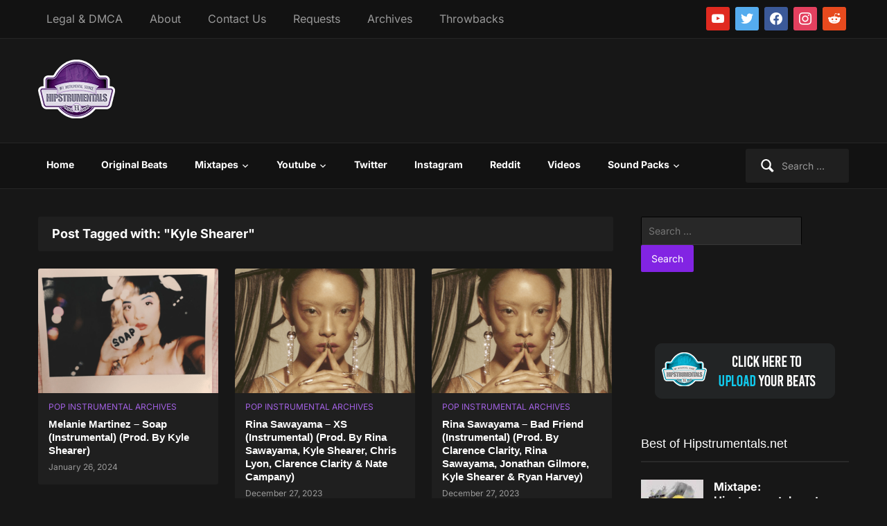

--- FILE ---
content_type: text/html; charset=UTF-8
request_url: https://hipstrumentals.com/tag/kyle-shearer/
body_size: 64155
content:
<!DOCTYPE html>
<html xmlns="http://www.w3.org/1999/xhtml" lang="en-US">
<head>
    <link rel='preload' as='font'  id='wpzoom-social-icons-font-academicons-woff2-css' href='https://hipstrumentals.com/wp-content/plugins/social-icons-widget-by-wpzoom/assets/font/academicons.woff2?v=1.9.2'  type='font/woff2' crossorigin />
<link rel='preload' as='font'  id='wpzoom-social-icons-font-fontawesome-3-woff2-css' href='https://hipstrumentals.com/wp-content/plugins/social-icons-widget-by-wpzoom/assets/font/fontawesome-webfont.woff2?v=4.7.0'  type='font/woff2' crossorigin />
<link rel='preload' as='font'  id='wpzoom-social-icons-font-genericons-woff-css' href='https://hipstrumentals.com/wp-content/plugins/social-icons-widget-by-wpzoom/assets/font/Genericons.woff'  type='font/woff' crossorigin />
<link rel='preload' as='font'  id='wpzoom-social-icons-font-socicon-woff2-css' href='https://hipstrumentals.com/wp-content/plugins/social-icons-widget-by-wpzoom/assets/font/socicon.woff2?v=4.5.4'  type='font/woff2' crossorigin />
<link rel="preload" href="https://hipstrumentals.com/wp-content/cache/fvm/min/1769294013-css1104be2d67e35485bd62b1a6391cc2875fdd9af34649f8ab5801ef172d06b.css" as="style" media="all" />
<link rel="preload" href="https://hipstrumentals.com/wp-content/cache/fvm/min/1769294013-cssda5798e47009d1ad4bfaee526ff7be6c630834857b51ec4924a9f2ccaf6ee.css" as="style" media="all" />
<link rel="preload" href="https://hipstrumentals.com/wp-content/cache/fvm/min/1769294013-css6a54add204c9a9eb1c75cadcc070fee4644889de7d3dfec3e8478e1b97ddf.css" as="style" media="all" />
<link rel="preload" href="https://hipstrumentals.com/wp-content/cache/fvm/min/1769294013-css534b238a7858cdb3893ecf077742f30fae5c8656fb2162d04fde81ddfcc91.css" as="style" media="all" />
<link rel="preload" href="https://hipstrumentals.com/wp-content/cache/fvm/min/1769294013-css325d4a8ed2b9d4282932daf71ef8703411ac4d23103448746f43a2f56a76e.css" as="style" media="all" />
<link rel="preload" href="https://hipstrumentals.com/wp-content/cache/fvm/min/1769294013-css30bc95cd92f89462bc3985bae897c387370ac2b501605453776e5d091254e.css" as="style" media="all" />
<link rel="preload" href="https://hipstrumentals.com/wp-content/cache/fvm/min/1769294013-css4067abc5393beb3430619beb31e76216651872c73be8021a571e13f06edc2.css" as="style" media="all" />
<link rel="preload" href="https://hipstrumentals.com/wp-content/cache/fvm/min/1769294013-css4a88b0a1cc1a8c2c69798a18b696cbe1f408e23d085f1f5a53772b6eaa322.css" as="style" media="all" />
<link rel="preload" href="https://hipstrumentals.com/wp-content/cache/fvm/min/1769294013-css7aec2e45c6093195edb59021d51488a71407100f87db16bb4f0f732ab6fd6.css" as="style" media="all" />
<link rel="preload" href="https://hipstrumentals.com/wp-content/cache/fvm/min/1769294013-css5d4040ae88e366d87093660195d07f20516473629b5f16c8300ecab13a50b.css" as="style" media="all" />
<link rel="preload" href="https://hipstrumentals.com/wp-content/cache/fvm/min/1769294013-cssb6790ed6709a0575a0af6a70e1cd39868981c8a681d067495e21a302ded47.css" as="style" media="all" />
<link rel="preload" href="https://hipstrumentals.com/wp-content/cache/fvm/min/1769294013-cssc1a4143d6a1f24c462c62d9b4b8041b00cfad04d20f8f4054bec1c7c512f2.css" as="style" media="all" />
<link rel="preload" href="https://hipstrumentals.com/wp-content/cache/fvm/min/1769294013-css1062efed154248f3d4d6c22588e3ee14347781229895652a1e5eaaf987c90.css" as="style" media="all" />
<link rel="preload" href="https://hipstrumentals.com/wp-content/cache/fvm/min/1769294013-cssd4b14c53c97a2130e6f6faec3caa85c91278b089ecc788f291c0f7d55ad1e.css" as="style" media="all" />
<link rel="preload" href="https://hipstrumentals.com/wp-content/cache/fvm/min/1769294013-css20cd02894afd54ce65d740c92565a607a3548a0bf556d8ac0afdba9f148ab.css" as="style" media="all" /><script data-cfasync="false">if(navigator.userAgent.match(/MSIE|Internet Explorer/i)||navigator.userAgent.match(/Trident\/7\..*?rv:11/i)){var href=document.location.href;if(!href.match(/[?&]iebrowser/)){if(href.indexOf("?")==-1){if(href.indexOf("#")==-1){document.location.href=href+"?iebrowser=1"}else{document.location.href=href.replace("#","?iebrowser=1#")}}else{if(href.indexOf("#")==-1){document.location.href=href+"&iebrowser=1"}else{document.location.href=href.replace("#","&iebrowser=1#")}}}}</script>
<script data-cfasync="false">class FVMLoader{constructor(e){this.triggerEvents=e,this.eventOptions={passive:!0},this.userEventListener=this.triggerListener.bind(this),this.delayedScripts={normal:[],async:[],defer:[]},this.allJQueries=[]}_addUserInteractionListener(e){this.triggerEvents.forEach(t=>window.addEventListener(t,e.userEventListener,e.eventOptions))}_removeUserInteractionListener(e){this.triggerEvents.forEach(t=>window.removeEventListener(t,e.userEventListener,e.eventOptions))}triggerListener(){this._removeUserInteractionListener(this),"loading"===document.readyState?document.addEventListener("DOMContentLoaded",this._loadEverythingNow.bind(this)):this._loadEverythingNow()}async _loadEverythingNow(){this._runAllDelayedCSS(),this._delayEventListeners(),this._delayJQueryReady(this),this._handleDocumentWrite(),this._registerAllDelayedScripts(),await this._loadScriptsFromList(this.delayedScripts.normal),await this._loadScriptsFromList(this.delayedScripts.defer),await this._loadScriptsFromList(this.delayedScripts.async),await this._triggerDOMContentLoaded(),await this._triggerWindowLoad(),window.dispatchEvent(new Event("wpr-allScriptsLoaded"))}_registerAllDelayedScripts(){document.querySelectorAll("script[type=fvmdelay]").forEach(e=>{e.hasAttribute("src")?e.hasAttribute("async")&&!1!==e.async?this.delayedScripts.async.push(e):e.hasAttribute("defer")&&!1!==e.defer||"module"===e.getAttribute("data-type")?this.delayedScripts.defer.push(e):this.delayedScripts.normal.push(e):this.delayedScripts.normal.push(e)})}_runAllDelayedCSS(){document.querySelectorAll("link[rel=fvmdelay]").forEach(e=>{e.setAttribute("rel","stylesheet")})}async _transformScript(e){return await this._requestAnimFrame(),new Promise(t=>{const n=document.createElement("script");let r;[...e.attributes].forEach(e=>{let t=e.nodeName;"type"!==t&&("data-type"===t&&(t="type",r=e.nodeValue),n.setAttribute(t,e.nodeValue))}),e.hasAttribute("src")?(n.addEventListener("load",t),n.addEventListener("error",t)):(n.text=e.text,t()),e.parentNode.replaceChild(n,e)})}async _loadScriptsFromList(e){const t=e.shift();return t?(await this._transformScript(t),this._loadScriptsFromList(e)):Promise.resolve()}_delayEventListeners(){let e={};function t(t,n){!function(t){function n(n){return e[t].eventsToRewrite.indexOf(n)>=0?"wpr-"+n:n}e[t]||(e[t]={originalFunctions:{add:t.addEventListener,remove:t.removeEventListener},eventsToRewrite:[]},t.addEventListener=function(){arguments[0]=n(arguments[0]),e[t].originalFunctions.add.apply(t,arguments)},t.removeEventListener=function(){arguments[0]=n(arguments[0]),e[t].originalFunctions.remove.apply(t,arguments)})}(t),e[t].eventsToRewrite.push(n)}function n(e,t){let n=e[t];Object.defineProperty(e,t,{get:()=>n||function(){},set(r){e["wpr"+t]=n=r}})}t(document,"DOMContentLoaded"),t(window,"DOMContentLoaded"),t(window,"load"),t(window,"pageshow"),t(document,"readystatechange"),n(document,"onreadystatechange"),n(window,"onload"),n(window,"onpageshow")}_delayJQueryReady(e){let t=window.jQuery;Object.defineProperty(window,"jQuery",{get:()=>t,set(n){if(n&&n.fn&&!e.allJQueries.includes(n)){n.fn.ready=n.fn.init.prototype.ready=function(t){e.domReadyFired?t.bind(document)(n):document.addEventListener("DOMContentLoaded2",()=>t.bind(document)(n))};const t=n.fn.on;n.fn.on=n.fn.init.prototype.on=function(){if(this[0]===window){function e(e){return e.split(" ").map(e=>"load"===e||0===e.indexOf("load.")?"wpr-jquery-load":e).join(" ")}"string"==typeof arguments[0]||arguments[0]instanceof String?arguments[0]=e(arguments[0]):"object"==typeof arguments[0]&&Object.keys(arguments[0]).forEach(t=>{delete Object.assign(arguments[0],{[e(t)]:arguments[0][t]})[t]})}return t.apply(this,arguments),this},e.allJQueries.push(n)}t=n}})}async _triggerDOMContentLoaded(){this.domReadyFired=!0,await this._requestAnimFrame(),document.dispatchEvent(new Event("DOMContentLoaded2")),await this._requestAnimFrame(),window.dispatchEvent(new Event("DOMContentLoaded2")),await this._requestAnimFrame(),document.dispatchEvent(new Event("wpr-readystatechange")),await this._requestAnimFrame(),document.wpronreadystatechange&&document.wpronreadystatechange()}async _triggerWindowLoad(){await this._requestAnimFrame(),window.dispatchEvent(new Event("wpr-load")),await this._requestAnimFrame(),window.wpronload&&window.wpronload(),await this._requestAnimFrame(),this.allJQueries.forEach(e=>e(window).trigger("wpr-jquery-load")),window.dispatchEvent(new Event("wpr-pageshow")),await this._requestAnimFrame(),window.wpronpageshow&&window.wpronpageshow()}_handleDocumentWrite(){const e=new Map;document.write=document.writeln=function(t){const n=document.currentScript,r=document.createRange(),i=n.parentElement;let a=e.get(n);void 0===a&&(a=n.nextSibling,e.set(n,a));const s=document.createDocumentFragment();r.setStart(s,0),s.appendChild(r.createContextualFragment(t)),i.insertBefore(s,a)}}async _requestAnimFrame(){return new Promise(e=>requestAnimationFrame(e))}static run(){const e=new FVMLoader(["keydown","mousemove","touchmove","touchstart","touchend","wheel"]);e._addUserInteractionListener(e)}}FVMLoader.run();</script><meta http-equiv="Content-Type" content="text/html; charset=UTF-8" /><meta name="viewport" content="width=device-width, initial-scale=1.0" /><meta name='robots' content='index, follow, max-image-preview:large, max-snippet:-1, max-video-preview:-1' /><title>Kyle Shearer Instrumentals - Hipstrumentals</title><link rel="canonical" href="https://hipstrumentals.com/tag/kyle-shearer/" /><meta property="og:locale" content="en_US" /><meta property="og:type" content="article" /><meta property="og:title" content="Kyle Shearer Instrumentals - Hipstrumentals" /><meta property="og:url" content="https://hipstrumentals.com/tag/kyle-shearer/" /><meta property="og:site_name" content="Hipstrumentals" /><meta name="twitter:card" content="summary_large_image" /><meta name="twitter:site" content="@hipstrumentals" /><script type="application/ld+json" class="yoast-schema-graph">{"@context":"https://schema.org","@graph":[{"@type":"CollectionPage","@id":"https://hipstrumentals.com/tag/kyle-shearer/","url":"https://hipstrumentals.com/tag/kyle-shearer/","name":"Kyle Shearer Instrumentals - Hipstrumentals","isPartOf":{"@id":"https://hipstrumentals.com/#website"},"primaryImageOfPage":{"@id":"https://hipstrumentals.com/tag/kyle-shearer/#primaryimage"},"image":{"@id":"https://hipstrumentals.com/tag/kyle-shearer/#primaryimage"},"thumbnailUrl":"https://hipstrumentals.com/wp-content/uploads/2024/01/Melanie-Martinez-Soap.png","breadcrumb":{"@id":"https://hipstrumentals.com/tag/kyle-shearer/#breadcrumb"},"inLanguage":"en-US"},{"@type":"ImageObject","inLanguage":"en-US","@id":"https://hipstrumentals.com/tag/kyle-shearer/#primaryimage","url":"https://hipstrumentals.com/wp-content/uploads/2024/01/Melanie-Martinez-Soap.png","contentUrl":"https://hipstrumentals.com/wp-content/uploads/2024/01/Melanie-Martinez-Soap.png","width":504,"height":504},{"@type":"BreadcrumbList","@id":"https://hipstrumentals.com/tag/kyle-shearer/#breadcrumb","itemListElement":[{"@type":"ListItem","position":1,"name":"Home","item":"https://hipstrumentals.com/"},{"@type":"ListItem","position":2,"name":"Kyle Shearer"}]},{"@type":"WebSite","@id":"https://hipstrumentals.com/#website","url":"https://hipstrumentals.com/","name":"Hipstrumentals","description":"#1 Source for Instrumentals","publisher":{"@id":"https://hipstrumentals.com/#organization"},"potentialAction":[{"@type":"SearchAction","target":{"@type":"EntryPoint","urlTemplate":"https://hipstrumentals.com/?s={search_term_string}"},"query-input":{"@type":"PropertyValueSpecification","valueRequired":true,"valueName":"search_term_string"}}],"inLanguage":"en-US"},{"@type":"Organization","@id":"https://hipstrumentals.com/#organization","name":"Hipstrumentals","url":"https://hipstrumentals.com/","logo":{"@type":"ImageObject","inLanguage":"en-US","@id":"https://hipstrumentals.com/#/schema/logo/image/","url":"https://i0.wp.com/hipstrumentals.com/wp-content/uploads/2020/05/hipstrumentals_logo_ad.png?fit=74%2C74&ssl=1","contentUrl":"https://i0.wp.com/hipstrumentals.com/wp-content/uploads/2020/05/hipstrumentals_logo_ad.png?fit=74%2C74&ssl=1","width":74,"height":74,"caption":"Hipstrumentals"},"image":{"@id":"https://hipstrumentals.com/#/schema/logo/image/"},"sameAs":["https://www.facebook.com/hipstrumentals","https://x.com/hipstrumentals","https://www.instagram.com/hipstrumentals","https://youtube.com/hipstrumentals10"]}]}</script><link rel="alternate" type="application/rss+xml" title="Hipstrumentals &raquo; Feed" href="https://hipstrumentals.com/feed/" /><link rel="alternate" type="application/rss+xml" title="Hipstrumentals &raquo; Comments Feed" href="https://hipstrumentals.com/comments/feed/" /><link rel="alternate" type="application/rss+xml" title="Hipstrumentals &raquo; Kyle Shearer Tag Feed" href="https://hipstrumentals.com/tag/kyle-shearer/feed/" />
   	

	

	

	
	
	
	
	
	
	
	
	
	
	
	








<style id='wp-img-auto-sizes-contain-inline-css' type='text/css' media="all">img:is([sizes=auto i],[sizes^="auto," i]){contain-intrinsic-size:3000px 1500px}</style>
<style id='wp-block-library-inline-css' type='text/css' media="all">:root{--wp-block-synced-color:#7a00df;--wp-block-synced-color--rgb:122,0,223;--wp-bound-block-color:var(--wp-block-synced-color);--wp-editor-canvas-background:#ddd;--wp-admin-theme-color:#007cba;--wp-admin-theme-color--rgb:0,124,186;--wp-admin-theme-color-darker-10:#006ba1;--wp-admin-theme-color-darker-10--rgb:0,107,160.5;--wp-admin-theme-color-darker-20:#005a87;--wp-admin-theme-color-darker-20--rgb:0,90,135;--wp-admin-border-width-focus:2px}@media (min-resolution:192dpi){:root{--wp-admin-border-width-focus:1.5px}}.wp-element-button{cursor:pointer}:root .has-very-light-gray-background-color{background-color:#eee}:root .has-very-dark-gray-background-color{background-color:#313131}:root .has-very-light-gray-color{color:#eee}:root .has-very-dark-gray-color{color:#313131}:root .has-vivid-green-cyan-to-vivid-cyan-blue-gradient-background{background:linear-gradient(135deg,#00d084,#0693e3)}:root .has-purple-crush-gradient-background{background:linear-gradient(135deg,#34e2e4,#4721fb 50%,#ab1dfe)}:root .has-hazy-dawn-gradient-background{background:linear-gradient(135deg,#faaca8,#dad0ec)}:root .has-subdued-olive-gradient-background{background:linear-gradient(135deg,#fafae1,#67a671)}:root .has-atomic-cream-gradient-background{background:linear-gradient(135deg,#fdd79a,#004a59)}:root .has-nightshade-gradient-background{background:linear-gradient(135deg,#330968,#31cdcf)}:root .has-midnight-gradient-background{background:linear-gradient(135deg,#020381,#2874fc)}:root{--wp--preset--font-size--normal:16px;--wp--preset--font-size--huge:42px}.has-regular-font-size{font-size:1em}.has-larger-font-size{font-size:2.625em}.has-normal-font-size{font-size:var(--wp--preset--font-size--normal)}.has-huge-font-size{font-size:var(--wp--preset--font-size--huge)}.has-text-align-center{text-align:center}.has-text-align-left{text-align:left}.has-text-align-right{text-align:right}.has-fit-text{white-space:nowrap!important}#end-resizable-editor-section{display:none}.aligncenter{clear:both}.items-justified-left{justify-content:flex-start}.items-justified-center{justify-content:center}.items-justified-right{justify-content:flex-end}.items-justified-space-between{justify-content:space-between}.screen-reader-text{border:0;clip-path:inset(50%);height:1px;margin:-1px;overflow:hidden;padding:0;position:absolute;width:1px;word-wrap:normal!important}.screen-reader-text:focus{background-color:#ddd;clip-path:none;color:#444;display:block;font-size:1em;height:auto;left:5px;line-height:normal;padding:15px 23px 14px;text-decoration:none;top:5px;width:auto;z-index:100000}html :where(.has-border-color){border-style:solid}html :where([style*=border-top-color]){border-top-style:solid}html :where([style*=border-right-color]){border-right-style:solid}html :where([style*=border-bottom-color]){border-bottom-style:solid}html :where([style*=border-left-color]){border-left-style:solid}html :where([style*=border-width]){border-style:solid}html :where([style*=border-top-width]){border-top-style:solid}html :where([style*=border-right-width]){border-right-style:solid}html :where([style*=border-bottom-width]){border-bottom-style:solid}html :where([style*=border-left-width]){border-left-style:solid}html :where(img[class*=wp-image-]){height:auto;max-width:100%}:where(figure){margin:0 0 1em}html :where(.is-position-sticky){--wp-admin--admin-bar--position-offset:var(--wp-admin--admin-bar--height,0px)}@media screen and (max-width:600px){html :where(.is-position-sticky){--wp-admin--admin-bar--position-offset:0px}}</style><style id='global-styles-inline-css' type='text/css' media="all">:root{--wp--preset--aspect-ratio--square:1;--wp--preset--aspect-ratio--4-3:4/3;--wp--preset--aspect-ratio--3-4:3/4;--wp--preset--aspect-ratio--3-2:3/2;--wp--preset--aspect-ratio--2-3:2/3;--wp--preset--aspect-ratio--16-9:16/9;--wp--preset--aspect-ratio--9-16:9/16;--wp--preset--color--black:#000000;--wp--preset--color--cyan-bluish-gray:#abb8c3;--wp--preset--color--white:#ffffff;--wp--preset--color--pale-pink:#f78da7;--wp--preset--color--vivid-red:#cf2e2e;--wp--preset--color--luminous-vivid-orange:#ff6900;--wp--preset--color--luminous-vivid-amber:#fcb900;--wp--preset--color--light-green-cyan:#7bdcb5;--wp--preset--color--vivid-green-cyan:#00d084;--wp--preset--color--pale-cyan-blue:#8ed1fc;--wp--preset--color--vivid-cyan-blue:#0693e3;--wp--preset--color--vivid-purple:#9b51e0;--wp--preset--gradient--vivid-cyan-blue-to-vivid-purple:linear-gradient(135deg,rgb(6,147,227) 0%,rgb(155,81,224) 100%);--wp--preset--gradient--light-green-cyan-to-vivid-green-cyan:linear-gradient(135deg,rgb(122,220,180) 0%,rgb(0,208,130) 100%);--wp--preset--gradient--luminous-vivid-amber-to-luminous-vivid-orange:linear-gradient(135deg,rgb(252,185,0) 0%,rgb(255,105,0) 100%);--wp--preset--gradient--luminous-vivid-orange-to-vivid-red:linear-gradient(135deg,rgb(255,105,0) 0%,rgb(207,46,46) 100%);--wp--preset--gradient--very-light-gray-to-cyan-bluish-gray:linear-gradient(135deg,rgb(238,238,238) 0%,rgb(169,184,195) 100%);--wp--preset--gradient--cool-to-warm-spectrum:linear-gradient(135deg,rgb(74,234,220) 0%,rgb(151,120,209) 20%,rgb(207,42,186) 40%,rgb(238,44,130) 60%,rgb(251,105,98) 80%,rgb(254,248,76) 100%);--wp--preset--gradient--blush-light-purple:linear-gradient(135deg,rgb(255,206,236) 0%,rgb(152,150,240) 100%);--wp--preset--gradient--blush-bordeaux:linear-gradient(135deg,rgb(254,205,165) 0%,rgb(254,45,45) 50%,rgb(107,0,62) 100%);--wp--preset--gradient--luminous-dusk:linear-gradient(135deg,rgb(255,203,112) 0%,rgb(199,81,192) 50%,rgb(65,88,208) 100%);--wp--preset--gradient--pale-ocean:linear-gradient(135deg,rgb(255,245,203) 0%,rgb(182,227,212) 50%,rgb(51,167,181) 100%);--wp--preset--gradient--electric-grass:linear-gradient(135deg,rgb(202,248,128) 0%,rgb(113,206,126) 100%);--wp--preset--gradient--midnight:linear-gradient(135deg,rgb(2,3,129) 0%,rgb(40,116,252) 100%);--wp--preset--font-size--small:13px;--wp--preset--font-size--medium:20px;--wp--preset--font-size--large:36px;--wp--preset--font-size--x-large:42px;--wp--preset--spacing--20:0.44rem;--wp--preset--spacing--30:0.67rem;--wp--preset--spacing--40:1rem;--wp--preset--spacing--50:1.5rem;--wp--preset--spacing--60:2.25rem;--wp--preset--spacing--70:3.38rem;--wp--preset--spacing--80:5.06rem;--wp--preset--shadow--natural:6px 6px 9px rgba(0, 0, 0, 0.2);--wp--preset--shadow--deep:12px 12px 50px rgba(0, 0, 0, 0.4);--wp--preset--shadow--sharp:6px 6px 0px rgba(0, 0, 0, 0.2);--wp--preset--shadow--outlined:6px 6px 0px -3px rgb(255, 255, 255), 6px 6px rgb(0, 0, 0);--wp--preset--shadow--crisp:6px 6px 0px rgb(0, 0, 0)}:where(.is-layout-flex){gap:.5em}:where(.is-layout-grid){gap:.5em}body .is-layout-flex{display:flex}.is-layout-flex{flex-wrap:wrap;align-items:center}.is-layout-flex>:is(*,div){margin:0}body .is-layout-grid{display:grid}.is-layout-grid>:is(*,div){margin:0}:where(.wp-block-columns.is-layout-flex){gap:2em}:where(.wp-block-columns.is-layout-grid){gap:2em}:where(.wp-block-post-template.is-layout-flex){gap:1.25em}:where(.wp-block-post-template.is-layout-grid){gap:1.25em}.has-black-color{color:var(--wp--preset--color--black)!important}.has-cyan-bluish-gray-color{color:var(--wp--preset--color--cyan-bluish-gray)!important}.has-white-color{color:var(--wp--preset--color--white)!important}.has-pale-pink-color{color:var(--wp--preset--color--pale-pink)!important}.has-vivid-red-color{color:var(--wp--preset--color--vivid-red)!important}.has-luminous-vivid-orange-color{color:var(--wp--preset--color--luminous-vivid-orange)!important}.has-luminous-vivid-amber-color{color:var(--wp--preset--color--luminous-vivid-amber)!important}.has-light-green-cyan-color{color:var(--wp--preset--color--light-green-cyan)!important}.has-vivid-green-cyan-color{color:var(--wp--preset--color--vivid-green-cyan)!important}.has-pale-cyan-blue-color{color:var(--wp--preset--color--pale-cyan-blue)!important}.has-vivid-cyan-blue-color{color:var(--wp--preset--color--vivid-cyan-blue)!important}.has-vivid-purple-color{color:var(--wp--preset--color--vivid-purple)!important}.has-black-background-color{background-color:var(--wp--preset--color--black)!important}.has-cyan-bluish-gray-background-color{background-color:var(--wp--preset--color--cyan-bluish-gray)!important}.has-white-background-color{background-color:var(--wp--preset--color--white)!important}.has-pale-pink-background-color{background-color:var(--wp--preset--color--pale-pink)!important}.has-vivid-red-background-color{background-color:var(--wp--preset--color--vivid-red)!important}.has-luminous-vivid-orange-background-color{background-color:var(--wp--preset--color--luminous-vivid-orange)!important}.has-luminous-vivid-amber-background-color{background-color:var(--wp--preset--color--luminous-vivid-amber)!important}.has-light-green-cyan-background-color{background-color:var(--wp--preset--color--light-green-cyan)!important}.has-vivid-green-cyan-background-color{background-color:var(--wp--preset--color--vivid-green-cyan)!important}.has-pale-cyan-blue-background-color{background-color:var(--wp--preset--color--pale-cyan-blue)!important}.has-vivid-cyan-blue-background-color{background-color:var(--wp--preset--color--vivid-cyan-blue)!important}.has-vivid-purple-background-color{background-color:var(--wp--preset--color--vivid-purple)!important}.has-black-border-color{border-color:var(--wp--preset--color--black)!important}.has-cyan-bluish-gray-border-color{border-color:var(--wp--preset--color--cyan-bluish-gray)!important}.has-white-border-color{border-color:var(--wp--preset--color--white)!important}.has-pale-pink-border-color{border-color:var(--wp--preset--color--pale-pink)!important}.has-vivid-red-border-color{border-color:var(--wp--preset--color--vivid-red)!important}.has-luminous-vivid-orange-border-color{border-color:var(--wp--preset--color--luminous-vivid-orange)!important}.has-luminous-vivid-amber-border-color{border-color:var(--wp--preset--color--luminous-vivid-amber)!important}.has-light-green-cyan-border-color{border-color:var(--wp--preset--color--light-green-cyan)!important}.has-vivid-green-cyan-border-color{border-color:var(--wp--preset--color--vivid-green-cyan)!important}.has-pale-cyan-blue-border-color{border-color:var(--wp--preset--color--pale-cyan-blue)!important}.has-vivid-cyan-blue-border-color{border-color:var(--wp--preset--color--vivid-cyan-blue)!important}.has-vivid-purple-border-color{border-color:var(--wp--preset--color--vivid-purple)!important}.has-vivid-cyan-blue-to-vivid-purple-gradient-background{background:var(--wp--preset--gradient--vivid-cyan-blue-to-vivid-purple)!important}.has-light-green-cyan-to-vivid-green-cyan-gradient-background{background:var(--wp--preset--gradient--light-green-cyan-to-vivid-green-cyan)!important}.has-luminous-vivid-amber-to-luminous-vivid-orange-gradient-background{background:var(--wp--preset--gradient--luminous-vivid-amber-to-luminous-vivid-orange)!important}.has-luminous-vivid-orange-to-vivid-red-gradient-background{background:var(--wp--preset--gradient--luminous-vivid-orange-to-vivid-red)!important}.has-very-light-gray-to-cyan-bluish-gray-gradient-background{background:var(--wp--preset--gradient--very-light-gray-to-cyan-bluish-gray)!important}.has-cool-to-warm-spectrum-gradient-background{background:var(--wp--preset--gradient--cool-to-warm-spectrum)!important}.has-blush-light-purple-gradient-background{background:var(--wp--preset--gradient--blush-light-purple)!important}.has-blush-bordeaux-gradient-background{background:var(--wp--preset--gradient--blush-bordeaux)!important}.has-luminous-dusk-gradient-background{background:var(--wp--preset--gradient--luminous-dusk)!important}.has-pale-ocean-gradient-background{background:var(--wp--preset--gradient--pale-ocean)!important}.has-electric-grass-gradient-background{background:var(--wp--preset--gradient--electric-grass)!important}.has-midnight-gradient-background{background:var(--wp--preset--gradient--midnight)!important}.has-small-font-size{font-size:var(--wp--preset--font-size--small)!important}.has-medium-font-size{font-size:var(--wp--preset--font-size--medium)!important}.has-large-font-size{font-size:var(--wp--preset--font-size--large)!important}.has-x-large-font-size{font-size:var(--wp--preset--font-size--x-large)!important}</style>

<style id='classic-theme-styles-inline-css' type='text/css' media="all">/*! This file is auto-generated */
.wp-block-button__link{color:#fff;background-color:#32373c;border-radius:9999px;box-shadow:none;text-decoration:none;padding:calc(.667em + 2px) calc(1.333em + 2px);font-size:1.125em}.wp-block-file__button{background:#32373c;color:#fff;text-decoration:none}</style>
<link rel='stylesheet' id='contact-form-7-css' href='https://hipstrumentals.com/wp-content/cache/fvm/min/1769294013-css1104be2d67e35485bd62b1a6391cc2875fdd9af34649f8ab5801ef172d06b.css' type='text/css' media='all' />
<link rel='stylesheet' id='bg-shce-genericons-css' href='https://hipstrumentals.com/wp-content/cache/fvm/min/1769294013-cssda5798e47009d1ad4bfaee526ff7be6c630834857b51ec4924a9f2ccaf6ee.css' type='text/css' media='all' />
<link rel='stylesheet' id='bg-show-hide-css' href='https://hipstrumentals.com/wp-content/cache/fvm/min/1769294013-css6a54add204c9a9eb1c75cadcc070fee4644889de7d3dfec3e8478e1b97ddf.css' type='text/css' media='all' />
<link rel='stylesheet' id='zoom-theme-utils-css-css' href='https://hipstrumentals.com/wp-content/cache/fvm/min/1769294013-css534b238a7858cdb3893ecf077742f30fae5c8656fb2162d04fde81ddfcc91.css' type='text/css' media='all' />
<link rel='stylesheet' id='videozoom-style-css' href='https://hipstrumentals.com/wp-content/cache/fvm/min/1769294013-css325d4a8ed2b9d4282932daf71ef8703411ac4d23103448746f43a2f56a76e.css' type='text/css' media='all' />
<link rel='stylesheet' id='media-queries-css' href='https://hipstrumentals.com/wp-content/cache/fvm/min/1769294013-css30bc95cd92f89462bc3985bae897c387370ac2b501605453776e5d091254e.css' type='text/css' media='all' />
<link rel='stylesheet' id='videozoom-google-fonts-css' href='https://hipstrumentals.com/wp-content/cache/fvm/min/1769294013-css4067abc5393beb3430619beb31e76216651872c73be8021a571e13f06edc2.css' type='text/css' media='all' />
<link rel='stylesheet' id='dashicons-css' href='https://hipstrumentals.com/wp-content/cache/fvm/min/1769294013-css4a88b0a1cc1a8c2c69798a18b696cbe1f408e23d085f1f5a53772b6eaa322.css' type='text/css' media='all' />
<link rel='stylesheet' id='wpzoom-social-icons-socicon-css' href='https://hipstrumentals.com/wp-content/cache/fvm/min/1769294013-css7aec2e45c6093195edb59021d51488a71407100f87db16bb4f0f732ab6fd6.css' type='text/css' media='all' />
<link rel='stylesheet' id='wpzoom-social-icons-genericons-css' href='https://hipstrumentals.com/wp-content/cache/fvm/min/1769294013-css5d4040ae88e366d87093660195d07f20516473629b5f16c8300ecab13a50b.css' type='text/css' media='all' />
<link rel='stylesheet' id='wpzoom-social-icons-academicons-css' href='https://hipstrumentals.com/wp-content/cache/fvm/min/1769294013-cssb6790ed6709a0575a0af6a70e1cd39868981c8a681d067495e21a302ded47.css' type='text/css' media='all' />
<link rel='stylesheet' id='wpzoom-social-icons-font-awesome-3-css' href='https://hipstrumentals.com/wp-content/cache/fvm/min/1769294013-cssc1a4143d6a1f24c462c62d9b4b8041b00cfad04d20f8f4054bec1c7c512f2.css' type='text/css' media='all' />
<link rel='stylesheet' id='wpzoom-social-icons-styles-css' href='https://hipstrumentals.com/wp-content/cache/fvm/min/1769294013-css1062efed154248f3d4d6c22588e3ee14347781229895652a1e5eaaf987c90.css' type='text/css' media='all' />
<link rel='stylesheet' id='forget-about-shortcode-buttons-css' href='https://hipstrumentals.com/wp-content/cache/fvm/min/1769294013-cssd4b14c53c97a2130e6f6faec3caa85c91278b089ecc788f291c0f7d55ad1e.css' type='text/css' media='all' />
<link rel='stylesheet' id='wpzoom-theme-css' href='https://hipstrumentals.com/wp-content/cache/fvm/min/1769294013-css20cd02894afd54ce65d740c92565a607a3548a0bf556d8ac0afdba9f148ab.css' type='text/css' media='all' />




<script type="text/javascript" src="https://hipstrumentals.com/wp-includes/js/jquery/jquery.min.js?ver=3.7.1" id="jquery-core-js"></script>
<script type="text/javascript" src="https://hipstrumentals.com/wp-includes/js/jquery/jquery-migrate.min.js?ver=3.4.1" id="jquery-migrate-js"></script>
<script type="text/javascript" src="https://hipstrumentals.com/wp-content/plugins/remove-disqus-ads/assets/js/frontend.js?ver=1.0.0" id="remove_disqus_ads-frontend-js"></script>
<script type="text/javascript" src="https://hipstrumentals.com/wp-content/themes/videozoom/js/init.js?ver=4f20f00198906822d48096faaebdb241" id="wpzoom-init-js"></script>
<script type="text/javascript" src="https://hipstrumentals.com/wp-content/themes/videozoom/js/fitvids.min.js?ver=4.2.4" id="fitvids-js"></script>
<script type="text/javascript" src="//www.youtube.com/player_api?ver=4f20f00198906822d48096faaebdb241" id="youtube-player-api-js"></script>
<script type="text/javascript" src="https://hipstrumentals.com/wp-content/themes/videozoom/js/flexslider.js?ver=20130110" id="flexslider-js"></script>
<script type="text/javascript" id="videozoom-slider-js-extra">
/* <![CDATA[ */
var featuredSliderDefaults = {"slideshow":"1","animation":"slide","slideshowSpeed":"3000","pauseOnHover":"1"};
//# sourceURL=videozoom-slider-js-extra
/* ]]> */
</script>
<script type="text/javascript" src="https://hipstrumentals.com/wp-content/themes/videozoom/js/slider.js?ver=20130110" id="videozoom-slider-js"></script>

	<style media="all">img#wpstats{display:none}</style>
		


<script async src="https://pagead2.googlesyndication.com/pagead/js/adsbygoogle.js"></script>
<script>
     (adsbygoogle = window.adsbygoogle || []).push({
          google_ad_client: "ca-pub-5667564018118912",
          enable_page_level_ads: true
     });
</script>


<script async src="https://www.googletagmanager.com/gtag/js?id=UA-15452151-1"></script>
<script>
  window.dataLayer = window.dataLayer || [];
  function gtag(){dataLayer.push(arguments);}
  gtag('js', new Date());

  gtag('config', 'UA-15452151-1');
</script>


<style type="text/css" id="videozoom-custom-css" media="all">body,h1,h2,h3,h4,h5,h6,.entry-content{color:#a5a5a5}a,.comment-author .fn,.comment-author .fn a,.zoom-twitter-widget a,.woocommerce-pagination .page-numbers,.paging-navigation .page-numbers,.page .post_author a,.single .post_author a,.comment-author a.comment-reply-link,.comment-author a.comment-edit-link{color:#a261e2}a:hover,.zoom-twitter-widget a:hover,.woocommerce-pagination .page-numbers.current,.woocommerce-pagination .page-numbers:hover,.paging-navigation .page-numbers.current,.paging-navigation .page-numbers:hover,.entry-thumbnail-popover-content h3:hover,.comment-author .fn a:hover,.page .post_author a:hover,.single .post_author a:hover{color:#d7cce2}.more-link,.readmore_button a,.infinite-scroll #infinite-handle span,button,input[type=button],input[type=reset],input[type=submit]{background:#8224e3}.more-link:hover,.readmore_button a:hover,.infinite-scroll #infinite-handle span:hover,button:hover,input[type=button]:hover,input[type=reset]:hover,input[type=submit]:hover{background:#a261e2}.entry-meta,.post-meta .entry-date,.post-meta{color:#9b9b9b}#navbar-main a{font-size:14px;font-weight:700}#slider h2.entry-title a,#slider h2.entry-title{font-family:"Arial","Helvetica Neue",Helvetica,sans-serif;font-size:27px}#slider .post-content p{font-size:17px}.widget h3.title{font-family:"Arial","Helvetica Neue",Helvetica,sans-serif;font-weight:400}.recent-posts h2{font-family:"Arial","Helvetica Neue",Helvetica,sans-serif;font-size:15px}</style>


<link rel="icon" href="https://hipstrumentals.com/wp-content/uploads/2019/08/favicon.png" sizes="192x192" />


	
	<script type='text/javascript' src='//hardexpendstrategy.com/8d/e3/af/8de3afe636a4a6fea6091b462508a826.js'></script>
	
</head>

<body data-rsssl=1 class="archive tag tag-kyle-shearer tag-1072 wp-custom-logo wp-theme-videozoom">

<div class="main-wrap">

    <header class="site-header">

    	<nav class="top-navbar" role="navigation">
    	    <div class="inner-wrap">

        		        			<div id="social-nav">

        				<div id="zoom-social-icons-widget-2" class="widget zoom-social-icons-widget"><h3 class="title">Follow us</h3>
		
<ul class="zoom-social-icons-list zoom-social-icons-list--with-canvas zoom-social-icons-list--rounded zoom-social-icons-list--align-right zoom-social-icons-list--no-labels">

		
				<li class="zoom-social_icons-list__item">
		<a class="zoom-social_icons-list__link" href="https://youtube.com/hipstrumentals10" target="_blank" title="Default Label" >
									
						<span class="screen-reader-text">youtube</span>
			
						<span class="zoom-social_icons-list-span social-icon socicon socicon-youtube" data-hover-rule="background-color" data-hover-color="#e02a20" style="background-color : #e02a20; font-size: 18px; padding:8px" ></span>
			
					</a>
	</li>

	
				<li class="zoom-social_icons-list__item">
		<a class="zoom-social_icons-list__link" href="https://twitter.com/hipstrumentals" target="_blank" title="Twitter" >
									
						<span class="screen-reader-text">twitter</span>
			
						<span class="zoom-social_icons-list-span social-icon socicon socicon-twitter" data-hover-rule="background-color" data-hover-color="#55acee" style="background-color : #55acee; font-size: 18px; padding:8px" ></span>
			
					</a>
	</li>

	
				<li class="zoom-social_icons-list__item">
		<a class="zoom-social_icons-list__link" href="https://facebook.com/hipstrumentals" target="_blank" title="Facebook" >
									
						<span class="screen-reader-text">facebook</span>
			
						<span class="zoom-social_icons-list-span social-icon socicon socicon-facebook" data-hover-rule="background-color" data-hover-color="#3b5998" style="background-color : #3b5998; font-size: 18px; padding:8px" ></span>
			
					</a>
	</li>

	
				<li class="zoom-social_icons-list__item">
		<a class="zoom-social_icons-list__link" href="https://instagram.com/hipstrumentals" target="_blank" title="Instagram" >
									
						<span class="screen-reader-text">instagram</span>
			
						<span class="zoom-social_icons-list-span social-icon socicon socicon-instagram" data-hover-rule="background-color" data-hover-color="#e4405f" style="background-color : #e4405f; font-size: 18px; padding:8px" ></span>
			
					</a>
	</li>

	
				<li class="zoom-social_icons-list__item">
		<a class="zoom-social_icons-list__link" href="https://www.reddit.com/r/Hipstrumentals/" target="_blank" title="Default Label" >
									
						<span class="screen-reader-text">reddit</span>
			
						<span class="zoom-social_icons-list-span social-icon socicon socicon-reddit" data-hover-rule="background-color" data-hover-color="#e74a1e" style="background-color : #e74a1e; font-size: 18px; padding:8px" ></span>
			
					</a>
	</li>

	
</ul>

		<div class="clear"></div></div>
         			</div>
        		

    	        <div class="navbar-header">

                            	            <a class="navbar-toggle" href="#menu-top-slide">
                            <span class="icon-bar"></span>
                            <span class="icon-bar"></span>
                            <span class="icon-bar"></span>
                        </a>

                        <div id="menu-top-slide" class="menu-top-menu-container"><ul id="menu-top-menu" class="menu"><li id="menu-item-523" class="menu-item menu-item-type-post_type menu-item-object-page menu-item-523"><a href="https://hipstrumentals.com/legal/">Legal &#038; DMCA</a></li>
<li id="menu-item-27894" class="menu-item menu-item-type-custom menu-item-object-custom menu-item-27894"><a href="#">About</a></li>
<li id="menu-item-552" class="menu-item menu-item-type-post_type menu-item-object-page menu-item-552"><a href="https://hipstrumentals.com/contact-us/">Contact Us</a></li>
<li id="menu-item-4390" class="menu-item menu-item-type-post_type menu-item-object-post menu-item-4390"><a href="https://hipstrumentals.com/2019/11/requests/">Requests</a></li>
<li id="menu-item-153" class="menu-item menu-item-type-taxonomy menu-item-object-category menu-item-153"><a href="https://hipstrumentals.com/category/archives/">Archives</a></li>
<li id="menu-item-12961" class="menu-item menu-item-type-taxonomy menu-item-object-category menu-item-12961"><a href="https://hipstrumentals.com/category/throwback-instrumentals/">Throwbacks</a></li>
</ul></div>
    	        </div>

    	        <div id="navbar-top">

    	            <div class="menu-top-menu-container"><ul id="menu-top-menu-1" class="nav navbar-nav dropdown sf-menu"><li class="menu-item menu-item-type-post_type menu-item-object-page menu-item-523"><a href="https://hipstrumentals.com/legal/">Legal &#038; DMCA</a></li>
<li class="menu-item menu-item-type-custom menu-item-object-custom menu-item-27894"><a href="#">About</a></li>
<li class="menu-item menu-item-type-post_type menu-item-object-page menu-item-552"><a href="https://hipstrumentals.com/contact-us/">Contact Us</a></li>
<li class="menu-item menu-item-type-post_type menu-item-object-post menu-item-4390"><a href="https://hipstrumentals.com/2019/11/requests/">Requests</a></li>
<li class="menu-item menu-item-type-taxonomy menu-item-object-category menu-item-153"><a href="https://hipstrumentals.com/category/archives/">Archives</a></li>
<li class="menu-item menu-item-type-taxonomy menu-item-object-category menu-item-12961"><a href="https://hipstrumentals.com/category/throwback-instrumentals/">Throwbacks</a></li>
</ul></div>
    	        </div>
    	    </div>
    	</nav>


    	<div class="inner-wrap">


    		<div class="navbar-brand">
			    <a href="https://hipstrumentals.com/" class="custom-logo-link" rel="home" itemprop="url"><img width="112" height="90" src="https://hipstrumentals.com/wp-content/uploads/2019/08/logo_smaller.png" class="custom-logo no-lazyload no-lazy a3-notlazy" alt="Hipstrumentals" itemprop="logo" decoding="async" /></a>    		</div>



    		    			<div id="bannerHead">

    				<script type="text/javascript">
	atOptions = {
		'key' : '5eb6da8016328edb29026f7566c8f14a',
		'format' : 'iframe',
		'height' : 90,
		'width' : 728,
		'params' : {}
	};
</script>
<script type="text/javascript" src="//hardexpendstrategy.com/5eb6da8016328edb29026f7566c8f14a/invoke.js"></script>
    			</div>
    		
    		<div class="clear"></div>


    	</div>


    	<nav class="main-navbar" role="navigation">
            <div class="inner-wrap">

    	        <div class="navbar-search">
    	           <form role="search" method="get" class="search-form" action="https://hipstrumentals.com/">
				<label>
					<span class="screen-reader-text">Search for:</span>
					<input type="search" class="search-field" placeholder="Search &hellip;" value="" name="s" />
				</label>
				<input type="submit" class="search-submit" value="Search" />
			</form>    	        </div>

                <div class="navbar-header">

                  
                        <a class="navbar-toggle" href="#menu-main-slide">
                            <span class="icon-bar"></span>
                            <span class="icon-bar"></span>
                            <span class="icon-bar"></span>
                        </a>


                        <div id="menu-main-slide" class="menu-main-menu-container"><ul id="menu-main-menu" class="menu"><li id="menu-item-100" class="menu-item menu-item-type-custom menu-item-object-custom menu-item-home menu-item-100"><a href="https://hipstrumentals.com">Home</a></li>
<li id="menu-item-101" class="menu-item menu-item-type-custom menu-item-object-custom menu-item-101"><a href="https://hipstrumentals.net/discover">Original Beats</a></li>
<li id="menu-item-102" class="menu-item menu-item-type-custom menu-item-object-custom menu-item-has-children menu-item-102"><a href="https://mixtapes.hipstrumentals.com">Mixtapes</a>
<ul class="sub-menu">
	<li id="menu-item-28482" class="menu-item menu-item-type-custom menu-item-object-custom menu-item-28482"><a href="https://mixtapes.hipstrumentals.com">Beat Tapes</a></li>
	<li id="menu-item-26607" class="menu-item menu-item-type-custom menu-item-object-custom menu-item-26607"><a href="https://hipstrumentals.com/category/best-of-hipstrumentals-net/">Best of Hipstrumentals.net Mixtapes</a></li>
</ul>
</li>
<li id="menu-item-103" class="menu-item menu-item-type-custom menu-item-object-custom menu-item-has-children menu-item-103"><a href="http://youtube.com/hipstrumentals10">Youtube</a>
<ul class="sub-menu">
	<li id="menu-item-69160" class="menu-item menu-item-type-custom menu-item-object-custom menu-item-69160"><a href="https://www.youtube.com/@Hipstrumentals10?sub_confirmation=1">Main Youtube</a></li>
	<li id="menu-item-69161" class="menu-item menu-item-type-custom menu-item-object-custom menu-item-69161"><a href="https://www.youtube.com/@Hipstrumentals9?sub_confirmation=1">More Youtube</a></li>
	<li id="menu-item-69162" class="menu-item menu-item-type-custom menu-item-object-custom menu-item-69162"><a href="https://www.youtube.com/@HipstrumentalsAFRO?sub_confirmation=1">Afrobeats Youtube</a></li>
	<li id="menu-item-69163" class="menu-item menu-item-type-custom menu-item-object-custom menu-item-69163"><a href="https://www.youtube.com/@HipstrumentalsUK-ri9tp?sub_confirmation=1">UK Youtube</a></li>
	<li id="menu-item-69164" class="menu-item menu-item-type-custom menu-item-object-custom menu-item-69164"><a href="https://www.youtube.com/@HipstrumentalsOrig?sub_confirmation=1">Originals Youtube</a></li>
</ul>
</li>
<li id="menu-item-104" class="menu-item menu-item-type-custom menu-item-object-custom menu-item-104"><a href="http://twitter.com/hipstrumentals">Twitter</a></li>
<li id="menu-item-105" class="menu-item menu-item-type-custom menu-item-object-custom menu-item-105"><a href="http://instagram.com/hipstrumentals">Instagram</a></li>
<li id="menu-item-26111" class="menu-item menu-item-type-custom menu-item-object-custom menu-item-26111"><a href="https://www.reddit.com/r/Hipstrumentals/">Reddit</a></li>
<li id="menu-item-113" class="menu-item menu-item-type-taxonomy menu-item-object-category menu-item-113"><a href="https://hipstrumentals.com/category/videos/">Videos</a></li>
<li id="menu-item-159" class="menu-item menu-item-type-taxonomy menu-item-object-category menu-item-has-children menu-item-159"><a href="https://hipstrumentals.com/category/sound-packs/">Sound Packs</a>
<ul class="sub-menu">
	<li id="menu-item-2154" class="menu-item menu-item-type-taxonomy menu-item-object-category menu-item-2154"><a href="https://hipstrumentals.com/category/sound-packs/">Sound Kits</a></li>
	<li id="menu-item-860" class="menu-item menu-item-type-taxonomy menu-item-object-category menu-item-860"><a href="https://hipstrumentals.com/category/loop-kits/">Loop Kits</a></li>
</ul>
</li>
</ul></div>
                </div>

                <div id="navbar-main">

                    <div class="menu-main-menu-container"><ul id="menu-main-menu-1" class="nav navbar-nav dropdown sf-menu"><li class="menu-item menu-item-type-custom menu-item-object-custom menu-item-home menu-item-100"><a href="https://hipstrumentals.com">Home</a></li>
<li class="menu-item menu-item-type-custom menu-item-object-custom menu-item-101"><a href="https://hipstrumentals.net/discover">Original Beats</a></li>
<li class="menu-item menu-item-type-custom menu-item-object-custom menu-item-has-children menu-item-102"><a href="https://mixtapes.hipstrumentals.com">Mixtapes</a>
<ul class="sub-menu">
	<li class="menu-item menu-item-type-custom menu-item-object-custom menu-item-28482"><a href="https://mixtapes.hipstrumentals.com">Beat Tapes</a></li>
	<li class="menu-item menu-item-type-custom menu-item-object-custom menu-item-26607"><a href="https://hipstrumentals.com/category/best-of-hipstrumentals-net/">Best of Hipstrumentals.net Mixtapes</a></li>
</ul>
</li>
<li class="menu-item menu-item-type-custom menu-item-object-custom menu-item-has-children menu-item-103"><a href="http://youtube.com/hipstrumentals10">Youtube</a>
<ul class="sub-menu">
	<li class="menu-item menu-item-type-custom menu-item-object-custom menu-item-69160"><a href="https://www.youtube.com/@Hipstrumentals10?sub_confirmation=1">Main Youtube</a></li>
	<li class="menu-item menu-item-type-custom menu-item-object-custom menu-item-69161"><a href="https://www.youtube.com/@Hipstrumentals9?sub_confirmation=1">More Youtube</a></li>
	<li class="menu-item menu-item-type-custom menu-item-object-custom menu-item-69162"><a href="https://www.youtube.com/@HipstrumentalsAFRO?sub_confirmation=1">Afrobeats Youtube</a></li>
	<li class="menu-item menu-item-type-custom menu-item-object-custom menu-item-69163"><a href="https://www.youtube.com/@HipstrumentalsUK-ri9tp?sub_confirmation=1">UK Youtube</a></li>
	<li class="menu-item menu-item-type-custom menu-item-object-custom menu-item-69164"><a href="https://www.youtube.com/@HipstrumentalsOrig?sub_confirmation=1">Originals Youtube</a></li>
</ul>
</li>
<li class="menu-item menu-item-type-custom menu-item-object-custom menu-item-104"><a href="http://twitter.com/hipstrumentals">Twitter</a></li>
<li class="menu-item menu-item-type-custom menu-item-object-custom menu-item-105"><a href="http://instagram.com/hipstrumentals">Instagram</a></li>
<li class="menu-item menu-item-type-custom menu-item-object-custom menu-item-26111"><a href="https://www.reddit.com/r/Hipstrumentals/">Reddit</a></li>
<li class="menu-item menu-item-type-taxonomy menu-item-object-category menu-item-113"><a href="https://hipstrumentals.com/category/videos/">Videos</a></li>
<li class="menu-item menu-item-type-taxonomy menu-item-object-category menu-item-has-children menu-item-159"><a href="https://hipstrumentals.com/category/sound-packs/">Sound Packs</a>
<ul class="sub-menu">
	<li class="menu-item menu-item-type-taxonomy menu-item-object-category menu-item-2154"><a href="https://hipstrumentals.com/category/sound-packs/">Sound Kits</a></li>
	<li class="menu-item menu-item-type-taxonomy menu-item-object-category menu-item-860"><a href="https://hipstrumentals.com/category/loop-kits/">Loop Kits</a></li>
</ul>
</li>
</ul></div>
                </div>

                <div class="clear"></div>

            </div>

        </nav>

    </header>

    <div class="inner-wrap">

    
		<div id="content">

			<div class="section-title">

				<h2 class="entry-title">
					Post Tagged with: "Kyle Shearer"
									</h2>
			</div>

			
		        <ul class="recent-posts">

					
			 			<li id="post-61814" class="post-61814 post type-post status-publish format-standard has-post-thumbnail hentry category-pop-instrumental-archives tag-kyle-shearer tag-melanie-martinez">

	
		<div class="post-thumb">

			<a href="https://hipstrumentals.com/2024/01/melanie-martinez-soap-instrumental-prod-by-kyle-shearer/" title="Melanie Martinez &#8211; Soap (Instrumental) (Prod. By Kyle Shearer)">

				
				<img src="https://hipstrumentals.com/wp-content/uploads/2024/01/Melanie-Martinez-Soap-260x180.png" alt="Melanie Martinez - Soap (Instrumental) (Prod. By Kyle Shearer)" class="Thumbnail thumbnail loop" width="260" height="180" />
			</a>

		</div>

	
	<div class="post-content">

		<div class="post-meta">

							<span class="meta-category"><a href="https://hipstrumentals.com/category/pop-instrumental-archives/" rel="category tag">Pop Instrumental Archives</a></span>
			
			</div>

		<h2><a href="https://hipstrumentals.com/2024/01/melanie-martinez-soap-instrumental-prod-by-kyle-shearer/" title="Melanie Martinez &#8211; Soap (Instrumental) (Prod. By Kyle Shearer)">Melanie Martinez &#8211; Soap (Instrumental) (Prod. By Kyle Shearer)</a></h2>

		<div class="post-meta">

							<span class="meta-date">January 26, 2024</span>
			
				
		</div>

		
		
		<div class="clear"></div>

	</div>
</li>
		 			
			 			<li id="post-60531" class="post-60531 post type-post status-publish format-standard has-post-thumbnail hentry category-pop-instrumental-archives tag-chris-lyon tag-clarence-clarity tag-kyle-shearer tag-nate-campany tag-rina-sawayama">

	
		<div class="post-thumb">

			<a href="https://hipstrumentals.com/2023/12/rina-sawayama-xs-instrumental-prod-by-rina-sawayama-kyle-shearer-chris-lyon-clarence-clarity-nate-campany/" title="Rina Sawayama &#8211; XS (Instrumental) (Prod. By Rina Sawayama, Kyle Shearer, Chris Lyon, Clarence Clarity &#038; Nate Campany)">

				
				<img src="https://hipstrumentals.com/wp-content/uploads/2023/12/Rina-Sawayama-Sawayama-260x180.png" alt="Rina Sawayama - XS (Instrumental) (Prod. By Rina Sawayama, Kyle Shearer, Chris Lyon, Clarence Clarity &amp; Nate Campany)" class="Thumbnail thumbnail loop" width="260" height="180" />
			</a>

		</div>

	
	<div class="post-content">

		<div class="post-meta">

							<span class="meta-category"><a href="https://hipstrumentals.com/category/pop-instrumental-archives/" rel="category tag">Pop Instrumental Archives</a></span>
			
			</div>

		<h2><a href="https://hipstrumentals.com/2023/12/rina-sawayama-xs-instrumental-prod-by-rina-sawayama-kyle-shearer-chris-lyon-clarence-clarity-nate-campany/" title="Rina Sawayama &#8211; XS (Instrumental) (Prod. By Rina Sawayama, Kyle Shearer, Chris Lyon, Clarence Clarity &#038; Nate Campany)">Rina Sawayama &#8211; XS (Instrumental) (Prod. By Rina Sawayama, Kyle Shearer, Chris Lyon, Clarence Clarity &#038; Nate Campany)</a></h2>

		<div class="post-meta">

							<span class="meta-date">December 27, 2023</span>
			
				
		</div>

		
		
		<div class="clear"></div>

	</div>
</li>
		 			
			 			<li id="post-60498" class="post-60498 post type-post status-publish format-standard has-post-thumbnail hentry category-pop-instrumental-archives tag-clarence-clarity tag-jonathan-gilmore tag-kyle-shearer tag-rina-sawayama tag-ryan-harvey">

	
		<div class="post-thumb">

			<a href="https://hipstrumentals.com/2023/12/rina-sawayama-bad-friend-instrumental-prod-by-clarence-clarity-rina-sawayama-jonathan-gilmore-kyle-shearer-ryan-harvey/" title="Rina Sawayama &#8211; Bad Friend (Instrumental) (Prod. By Clarence Clarity, Rina Sawayama, Jonathan Gilmore, Kyle Shearer &#038; Ryan Harvey)">

				
				<img src="https://hipstrumentals.com/wp-content/uploads/2023/12/Rina-Sawayama-Sawayama-260x180.png" alt="Rina Sawayama - Bad Friend (Instrumental) (Prod. By Clarence Clarity, Rina Sawayama, Jonathan Gilmore, Kyle Shearer &amp; Ryan Harvey)" class="Thumbnail thumbnail loop" width="260" height="180" />
			</a>

		</div>

	
	<div class="post-content">

		<div class="post-meta">

							<span class="meta-category"><a href="https://hipstrumentals.com/category/pop-instrumental-archives/" rel="category tag">Pop Instrumental Archives</a></span>
			
			</div>

		<h2><a href="https://hipstrumentals.com/2023/12/rina-sawayama-bad-friend-instrumental-prod-by-clarence-clarity-rina-sawayama-jonathan-gilmore-kyle-shearer-ryan-harvey/" title="Rina Sawayama &#8211; Bad Friend (Instrumental) (Prod. By Clarence Clarity, Rina Sawayama, Jonathan Gilmore, Kyle Shearer &#038; Ryan Harvey)">Rina Sawayama &#8211; Bad Friend (Instrumental) (Prod. By Clarence Clarity, Rina Sawayama, Jonathan Gilmore, Kyle Shearer &#038; Ryan Harvey)</a></h2>

		<div class="post-meta">

							<span class="meta-date">December 27, 2023</span>
			
				
		</div>

		
		
		<div class="clear"></div>

	</div>
</li>
		 			
			 			<li id="post-3468" class="post-3468 post type-post status-publish format-standard has-post-thumbnail hentry category-official-instrumentals category-pop-instrumentals tag-carly-rae-jepsen tag-kyle-shearer">

	
		<div class="post-thumb">

			<a href="https://hipstrumentals.com/2019/10/carly-rae-jepsen-julien-instrumental-prod-by-kyle-shearer/" title="Carly Rae Jepsen &#8211; Julien (Instrumental) (Prod. By Kyle Shearer)">

				
				<img src="https://hipstrumentals.com/wp-content/uploads/2019/10/Carly-Rae-Jepsen-Dedicated-260x180.jpg" alt="Carly Rae Jepsen - Julien (Instrumental) (Prod. By Kyle Shearer)" class="Thumbnail thumbnail loop" width="260" height="180" />
			</a>

		</div>

	
	<div class="post-content">

		<div class="post-meta">

							<span class="meta-category"><a href="https://hipstrumentals.com/category/official-instrumentals/" rel="category tag">Official Instrumentals</a> / <a href="https://hipstrumentals.com/category/pop-instrumentals/" rel="category tag">Pop Instrumentals</a></span>
			
			</div>

		<h2><a href="https://hipstrumentals.com/2019/10/carly-rae-jepsen-julien-instrumental-prod-by-kyle-shearer/" title="Carly Rae Jepsen &#8211; Julien (Instrumental) (Prod. By Kyle Shearer)">Carly Rae Jepsen &#8211; Julien (Instrumental) (Prod. By Kyle Shearer)</a></h2>

		<div class="post-meta">

							<span class="meta-date">October 6, 2019</span>
			
				
		</div>

		
		
		<div class="clear"></div>

	</div>
</li>
		 			
				</ul>

			
			<div class="navigation"></div>
		</div>

	<div id="sidebar">

	
 	<div class="widget widget_search" id="search-3"><form role="search" method="get" class="search-form" action="https://hipstrumentals.com/">
				<label>
					<span class="screen-reader-text">Search for:</span>
					<input type="search" class="search-field" placeholder="Search &hellip;" value="" name="s" />
				</label>
				<input type="submit" class="search-submit" value="Search" />
			</form><div class="clear"></div></div><div class="widget widget_text" id="text-2">			<div class="textwidget"><p><script type="text/javascript">
	atOptions = {
		'key' : '0d1f9b8208c38ffff4d5a9ee3ebc284c',
		'format' : 'iframe',
		'height' : 250,
		'width' : 300,
		'params' : {}
	};
</script><br />
<script type="text/javascript" src="//hardexpendstrategy.com/0d1f9b8208c38ffff4d5a9ee3ebc284c/invoke.js"></script></p>
</div>
		<div class="clear"></div></div><div class="widget widget_text" id="text-4">			<div class="textwidget"><p><center><a href="https://hipstrumentals.net/discover" target="_blank" rel="noopener"><img loading="lazy" decoding="async" class="alignnone size-full wp-image-549" src="https://hipstrumentals.com/wp-content/uploads/2019/08/Upload-Your-Beats-3.png" alt="" width="260" height="80" /></a></center></p>
</div>
		<div class="clear"></div></div><div class="widget feature-posts" id="wpzoom-feature-posts-2"><h3 class="title">Best of Hipstrumentals.net</h3><ul class="feature-posts-list"><li><div class="post-thumb"><a href="https://hipstrumentals.com/2024/01/mixtape-hipstrumentals-net-best-of-2023-instrumentals/"><img src="https://hipstrumentals.com/wp-content/uploads/2024/01/bestof2023-90x75.jpg" height="75" width="90"></a></div><h3><a href="https://hipstrumentals.com/2024/01/mixtape-hipstrumentals-net-best-of-2023-instrumentals/">Mixtape: Hipstrumentals.net &#8211; Best of 2023 (Instrumentals)</a></h3><br /><div class="clear"></div></li><li><div class="post-thumb"><a href="https://hipstrumentals.com/2023/03/mixtape-hipstrumentals-net-best-of-2022-instrumentals/"><img src="https://hipstrumentals.com/wp-content/uploads/2023/03/BestOf2022-90x75.jpg" height="75" width="90"></a></div><h3><a href="https://hipstrumentals.com/2023/03/mixtape-hipstrumentals-net-best-of-2022-instrumentals/">Mixtape: Hipstrumentals.net &#8211; Best of 2022 (Instrumentals)</a></h3><br /><div class="clear"></div></li></ul><div class="clear"></div><div class="clear"></div></div><div class="widget feature-posts" id="wpzoom-feature-posts-3"><h3 class="title">Throwbacks</h3><ul class="feature-posts-list"><li><div class="post-thumb"><a href="https://hipstrumentals.com/2026/01/tela-sho-nuff-instrumental-prod-by-jazze-pha-throwback/"><img src="https://hipstrumentals.com/wp-content/uploads/2026/01/Tela-Sho-Nuff-90x75.jpg" height="75" width="90"></a></div><h3><a href="https://hipstrumentals.com/2026/01/tela-sho-nuff-instrumental-prod-by-jazze-pha-throwback/">Tela &#8211; Sho &#8216;Nuff (Instrumental) (Prod. By Jazze Pha) | Throwback</a></h3><br /><div class="clear"></div></li><li><div class="post-thumb"><a href="https://hipstrumentals.com/2026/01/glenn-lewis-dont-you-forget-it-instrumental-prod-by-andre-harris-throwback/"><img src="https://hipstrumentals.com/wp-content/uploads/2026/01/Glenn-Lewis-Dont-You-Forget-It-90x75.png" height="75" width="90"></a></div><h3><a href="https://hipstrumentals.com/2026/01/glenn-lewis-dont-you-forget-it-instrumental-prod-by-andre-harris-throwback/">Glenn Lewis &#8211; Don&#8217;t You Forget It (Instrumental) (Prod. By Andre Harris) | Throwback</a></h3><br /><div class="clear"></div></li></ul><div class="clear"></div><div class="clear"></div></div><div class="widget widget_text" id="text-5">			<div class="textwidget"></div>
		<div class="clear"></div></div>
 	
   	<div class="clear"></div>

</div>
	<div class="clear"></div>

	</div>

	<div id="footer">

		<div class="inner-wrap">

			                
		</div>


		<div id="footer-notice">

			<div class="inner-wrap">
 				<p class="site-copyright">
				    Copyright &copy; 2026 Hipstrumentals			    </p>
 				<p class="wpzoom"><a href="https://www.wpzoom.com/" rel="nofollow" target="_blank">WordPress Video Theme</a> by <a href="https://www.wpzoom.com/" target="_blank" rel="nofollow" title="WordPress Video Themes">WPZOOM</a></p>
 				<div class="clear"></div>

			</div>

		</div>

	</div>

</div>

<script type="speculationrules">
{"prefetch":[{"source":"document","where":{"and":[{"href_matches":"/*"},{"not":{"href_matches":["/wp-*.php","/wp-admin/*","/wp-content/uploads/*","/wp-content/*","/wp-content/plugins/*","/wp-content/themes/videozoom/*","/*\\?(.+)"]}},{"not":{"selector_matches":"a[rel~=\"nofollow\"]"}},{"not":{"selector_matches":".no-prefetch, .no-prefetch a"}}]},"eagerness":"conservative"}]}
</script>
<script type="text/javascript" src="https://hipstrumentals.com/wp-includes/js/dist/hooks.min.js?ver=dd5603f07f9220ed27f1" id="wp-hooks-js"></script>
<script type="text/javascript" src="https://hipstrumentals.com/wp-includes/js/dist/i18n.min.js?ver=c26c3dc7bed366793375" id="wp-i18n-js"></script>
<script type="text/javascript" id="wp-i18n-js-after">
/* <![CDATA[ */
wp.i18n.setLocaleData( { 'text direction\u0004ltr': [ 'ltr' ] } );
//# sourceURL=wp-i18n-js-after
/* ]]> */
</script>
<script type="text/javascript" src="https://hipstrumentals.com/wp-content/plugins/contact-form-7/includes/swv/js/index.js?ver=6.1.4" id="swv-js"></script>
<script type="text/javascript" id="contact-form-7-js-before">
/* <![CDATA[ */
var wpcf7 = {
    "api": {
        "root": "https:\/\/hipstrumentals.com\/wp-json\/",
        "namespace": "contact-form-7\/v1"
    },
    "cached": 1
};
//# sourceURL=contact-form-7-js-before
/* ]]> */
</script>
<script type="text/javascript" src="https://hipstrumentals.com/wp-content/plugins/contact-form-7/includes/js/index.js?ver=6.1.4" id="contact-form-7-js"></script>
<script type="text/javascript" src="https://hipstrumentals.com/wp-includes/js/jquery/ui/effect.min.js?ver=1.13.3" id="jquery-effects-core-js"></script>
<script type="text/javascript" src="https://hipstrumentals.com/wp-includes/js/jquery/ui/effect-slide.min.js?ver=1.13.3" id="jquery-effects-slide-js"></script>
<script type="text/javascript" src="https://hipstrumentals.com/wp-includes/js/jquery/ui/effect-highlight.min.js?ver=1.13.3" id="jquery-effects-highlight-js"></script>
<script type="text/javascript" src="https://hipstrumentals.com/wp-includes/js/jquery/ui/effect-fold.min.js?ver=1.13.3" id="jquery-effects-fold-js"></script>
<script type="text/javascript" src="https://hipstrumentals.com/wp-includes/js/jquery/ui/effect-blind.min.js?ver=1.13.3" id="jquery-effects-blind-js"></script>
<script type="text/javascript" id="bg-show-hide-script-js-extra">
/* <![CDATA[ */
var BG_SHCE_USE_EFFECTS = "0";
var BG_SHCE_TOGGLE_SPEED = "400";
var BG_SHCE_TOGGLE_OPTIONS = "none";
var BG_SHCE_TOGGLE_EFFECT = "blind";
//# sourceURL=bg-show-hide-script-js-extra
/* ]]> */
</script>
<script type="text/javascript" src="https://hipstrumentals.com/wp-content/plugins/show-hidecollapse-expand/assets/js/bg-show-hide.js?ver=4f20f00198906822d48096faaebdb241" id="bg-show-hide-script-js"></script>
<script type="text/javascript" id="disqus_count-js-extra">
/* <![CDATA[ */
var countVars = {"disqusShortname":"hipstrumentals-1"};
//# sourceURL=disqus_count-js-extra
/* ]]> */
</script>
<script type="text/javascript" src="https://hipstrumentals.com/wp-content/plugins/disqus-comment-system/public/js/comment_count.js?ver=3.1.4" id="disqus_count-js"></script>
<script type="text/javascript" src="https://hipstrumentals.com/wp-content/themes/videozoom/js/jquery.mmenu.min.all.js?ver=4.2.4" id="mmenu-js"></script>
<script type="text/javascript" src="https://hipstrumentals.com/wp-content/themes/videozoom/js/superfish.min.js?ver=4.2.4" id="superfish-js"></script>
<script type="text/javascript" src="https://hipstrumentals.com/wp-content/themes/videozoom/js/functions.js?ver=4.2.4" id="videozoom-script-js"></script>
<script type="text/javascript" src="https://hipstrumentals.com/wp-content/themes/videozoom/js/froogaloop2.min.js?ver=4.2.4" id="frogaloop-js"></script>
<script type="text/javascript" src="https://hipstrumentals.com/wp-content/plugins/social-icons-widget-by-wpzoom/assets/js/social-icons-widget-frontend.js?ver=1769130067" id="zoom-social-icons-widget-frontend-js"></script>
<script type="text/javascript" id="jetpack-stats-js-before">
/* <![CDATA[ */
_stq = window._stq || [];
_stq.push([ "view", {"v":"ext","blog":"94165553","post":"0","tz":"-5","srv":"hipstrumentals.com","arch_tag":"kyle-shearer","arch_results":"4","j":"1:15.4"} ]);
_stq.push([ "clickTrackerInit", "94165553", "0" ]);
//# sourceURL=jetpack-stats-js-before
/* ]]> */
</script>
<script type="text/javascript" src="https://stats.wp.com/e-202604.js" id="jetpack-stats-js" defer="defer" data-wp-strategy="defer"></script>
<script type="text/javascript" id="icwp-wpsf-notbot-js-extra">
/* <![CDATA[ */
var shield_vars_notbot = {"strings":{"select_action":"Please select an action to perform.","are_you_sure":"Are you sure?","absolutely_sure":"Are you absolutely sure?"},"comps":{"notbot":{"ajax":{"not_bot":{"action":"shield_action","ex":"capture_not_bot","exnonce":"b709af4585","ajaxurl":"https://hipstrumentals.com/wp-admin/admin-ajax.php","_wpnonce":"aac01561e1","_rest_url":"https://hipstrumentals.com/wp-json/shield/v1/action/capture_not_bot?exnonce=b709af4585&_wpnonce=aac01561e1"}},"flags":{"skip":false,"required":true}}}};
//# sourceURL=icwp-wpsf-notbot-js-extra
/* ]]> */
</script>
<script type="text/javascript" src="https://hipstrumentals.com/wp-content/plugins/wp-simple-firewall/assets/dist/shield-notbot.bundle.js?ver=21.0.10&amp;mtime=1769130064" id="icwp-wpsf-notbot-js"></script>
</body>
</html>
<!-- Cached by WP-Optimize - https://teamupdraft.com/wp-optimize/ - Last modified: January 24, 2026 11:50 pm (America/New_York UTC:-4) -->


--- FILE ---
content_type: text/html; charset=utf-8
request_url: https://www.google.com/recaptcha/api2/aframe
body_size: 270
content:
<!DOCTYPE HTML><html><head><meta http-equiv="content-type" content="text/html; charset=UTF-8"></head><body><script nonce="875CcXOjokSPPdbSmWBeww">/** Anti-fraud and anti-abuse applications only. See google.com/recaptcha */ try{var clients={'sodar':'https://pagead2.googlesyndication.com/pagead/sodar?'};window.addEventListener("message",function(a){try{if(a.source===window.parent){var b=JSON.parse(a.data);var c=clients[b['id']];if(c){var d=document.createElement('img');d.src=c+b['params']+'&rc='+(localStorage.getItem("rc::a")?sessionStorage.getItem("rc::b"):"");window.document.body.appendChild(d);sessionStorage.setItem("rc::e",parseInt(sessionStorage.getItem("rc::e")||0)+1);localStorage.setItem("rc::h",'1769320615884');}}}catch(b){}});window.parent.postMessage("_grecaptcha_ready", "*");}catch(b){}</script></body></html>